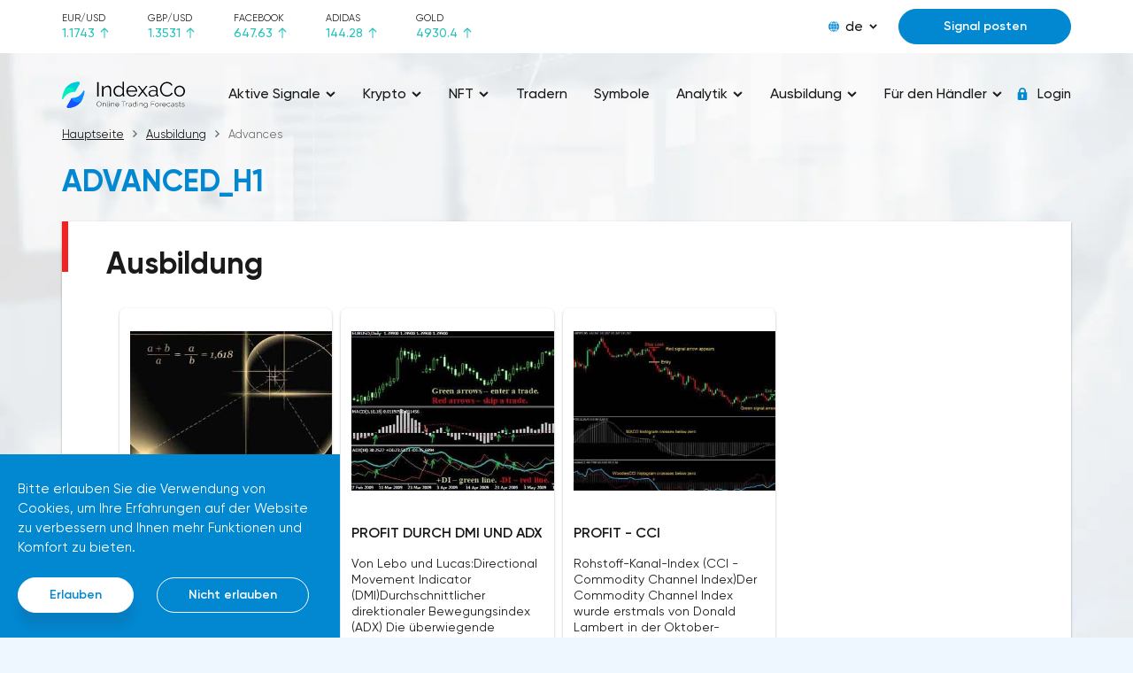

--- FILE ---
content_type: text/html; charset=UTF-8
request_url: https://indexaco.com/de/education-advances
body_size: 7905
content:
    <!doctype html>
    <html lang="de">
    <head>
                <meta charset="UTF-8">
        <meta http-equiv="x-ua-compatible" content="ie=edge">
        <title>Wissensbestand: Lernen, wie man auf Finanzmärkten handelt | Tipps für fortgeschrittene Händler</title>
        <meta name="viewport" content="width=device-width, initial-scale=1">
                        <link rel="stylesheet" href="/css/main.css">
        <link rel="stylesheet" href="/css/media.css" media="print" onload="this.media='all'">
        <link rel="stylesheet" href="/css/tables.css" media="print" onload="this.media='all'">
        <link rel="stylesheet" href="/css/footer.css" media="print" onload="this.media='all'">
        <link href="/css/media_min_576.css" rel="stylesheet" media="(min-width: 576px)">
        <link href="/css/media_min_768.css" rel="stylesheet" media="(min-width: 768px)">
        <link href="/css/media_min_1200.css" rel="stylesheet" media="(min-width: 1200px)">
        <link href="/css/media_min_1480.css" rel="stylesheet" media="(min-width: 1480px)">
        <script>var IS_GUEST = true;</script>
                <meta name="description" content="Möchten Sie mehr über den Aktienhandel erfahren? Erfahren Sie, wie Sie mit Expertentipps und Tutorials für fortgeschrittene Trader handeln können.">
<meta name="csrf-param" content="_csrf">
<meta name="csrf-token" content="qf_1cIzU8qbLxzqs6PFBmEsq8okax8q0z3N1Nt5CGeX6laI-u7DAlK-xbsrepzXdLHXAvl-NhMf-ASByhDhXlw==">

<link href="https://indexaco.com/ru/education-advances" rel="alternate" hreflang="ru">
<link href="https://indexaco.com/education-advances" rel="alternate" hreflang="en">
<link href="https://indexaco.com/tr/education-advances" rel="alternate" hreflang="tr">
<link href="https://indexaco.com/de/education-advances" rel="canonical">
<link href="https://indexaco.com/de/education-advances" rel="canonical">
<script>var topratesOptions = {"SberbankName":"Sberbank","LukoilName":"Lukoil","FacebookName":"Facebook","AdidasName":"Adidas"};</script>    </head>
    <body>
        <div class="top">
    <div class="container">
        <div class="top__row">
            <div class="top__toggle nav_toggle">
                <span></span>
            </div>
            <div class="top__rate" id="_top_rate">
    <div class="top__rate_item" v-for="val in rates">
        <div class="top__rate_name">{{val.symbol}}</div>
        <div :class="val.direction">
            <span>{{val.value}}</span>
            <i>
                <svg class="ico_svg" viewBox="0 0 10 12"  xmlns="http://www.w3.org/2000/svg">
                    <use :xlink:href="val.arrow" xmlns:xlink="http://www.w3.org/1999/xlink"></use>
                </svg>
            </i>
        </div>
    </div>
</div>            <div class="top__content">
                <div class="lng">
    <div class="lng__active">
        <div class="lng__active_icon">
            <svg class="ico_svg" viewBox="0 0 12 12"  xmlns="http://www.w3.org/2000/svg">
                <use xlink:href="/img/sprite_icons.svg#icon__global" xmlns:xlink="http://www.w3.org/1999/xlink"></use>
            </svg>
        </div>
        <div class="lng__active_name">de</div>
        <div class="lng__active_arrow">
            <svg class="ico_svg" viewBox="0 0 14 9"  xmlns="http://www.w3.org/2000/svg">
                <use xlink:href="/img/sprite_icons.svg#icon__shape" xmlns:xlink="http://www.w3.org/1999/xlink"></use>
            </svg>
        </div>
    </div>
    <div class="lng__content">
                    <a href="/en" class="lng__item">en</a>
                    <a href="/de" class="lng__item">de</a>
                    <a href="/tr" class="lng__item">tr</a>
                    <a href="/ru" class="lng__item">ru</a>
                    <a href="/fr" class="lng__item">fr</a>
            </div>
</div>
                                                            <div class="top__content_item">
                            <a href="/auth" class="btn btn_blue btn_modal">Signal posten</a>
                        </div>
                                                </div>
        </div>
    </div>
</div>    <link rel="stylesheet" href="/css/record.css" media="print" onload="this.media='all'">
<div class="page page_one">
    <div id="app"></div>
    

<notifications-list></notifications-list>
<header class="header">
    <div class="container">
        <div class="header__row" itemscope itemtype="https://schema.org/Organization" url="https://indexaco.com">
            <a href="/de" class="header__logo" itemprop="url">
                <img width="294" height="56" src="/img/logoen.svg" class="img_fluid" about="" itemprop="logo">
            </a>
            <style>
@media (max-width: 768px){
    a.disabled {
        pointer-events: none;
        cursor: default;
    }
}
</style>
<nav class="nav">
    <span class="nav__close nav_toggle"></span>
    <ul class="nav__menu">
                  <li><a href="#" class="disabled"><span>Aktive Signale</span>
                                  <i>
                       <svg class="ico_svg" viewBox="0 0 14 9"  xmlns="http://www.w3.org/2000/svg">
                           <use xlink:href="/img/sprite_icons.svg#icon__shape" xmlns:xlink="http://www.w3.org/1999/xlink"></use>
                       </svg>
                   </i>
                              </a>
                                    <ul>
                                                    <li><a href="/de"><span>Alle Signale</span></a></li>
                                                    <li><a href="/de/signals-eurusd"><span>EUR/USD Signale</span></a></li>
                                                    <li><a href="/de/signals-gbpusd"><span>GBP/USD Signale</span></a></li>
                                                    <li><a href="/de/signals-usdjpy"><span>USD/JPY Signale</span></a></li>
                                                    <li><a href="/de/signals-usdchf"><span>USD/CHF Signale</span></a></li>
                                                    <li><a href="/de/signals-usdcad"><span>USD/CAD Signale</span></a></li>
                                                    <li><a href="/de/signals-audusd"><span>AUD/USD Signale</span></a></li>
                                                    <li><a href="/de/signals-nzdusd"><span>NZD/USD Signale</span></a></li>
                                                    <li><a href="/de/signals-xauusd"><span>Gold Signale</span></a></li>
                                                    <li><a href="/de/signals-oil"><span>Öl-Signale</span></a></li>
                                                    <li><a href="/de/signals-bitcoin"><span>Bitcoin Signale</span></a></li>
                                                    <li><a href="/de/signals-ethusd"><span>Ethereum Signale</span></a></li>
                                                    <li><a href="/de/signals-cryptocurrencies"><span>Kryptowährung Signale</span></a></li>
                                                    <li><a href="/de/signals-stocks"><span>Aktien Signale</span></a></li>
                                                    <li><a href="/de/signals-indexes"><span>Indizes Signale</span></a></li>
                                                    <li><a href="/de/forecasts-completed"><span>Abgeschlossene Signale</span></a></li>
                                            </ul>
                           </li>
                   <li><a href="#" class="disabled"><span>Krypto</span>
                                  <i>
                       <svg class="ico_svg" viewBox="0 0 14 9"  xmlns="http://www.w3.org/2000/svg">
                           <use xlink:href="/img/sprite_icons.svg#icon__shape" xmlns:xlink="http://www.w3.org/1999/xlink"></use>
                       </svg>
                   </i>
                              </a>
                                    <ul>
                                                    <li><a href="/de/signals-cryptocurrencies"><span>Kryptowährung Signale</span></a></li>
                                                    <li><a href="/de/analysis-cryptocurrencies"><span>Analytik und Prognose Kryptowährungen</span></a></li>
                                                    <li><a href="/de/article-cryptocurrencies"><span>Artikel über Kryptowährungen</span></a></li>
                                                    <li><a href="/de/education-cryptocurrencies"><span>Kryptowährungshandel Ausbildung</span></a></li>
                                            </ul>
                           </li>
                   <li><a href="#" class="disabled"><span>NFT</span>
                                  <i>
                       <svg class="ico_svg" viewBox="0 0 14 9"  xmlns="http://www.w3.org/2000/svg">
                           <use xlink:href="/img/sprite_icons.svg#icon__shape" xmlns:xlink="http://www.w3.org/1999/xlink"></use>
                       </svg>
                   </i>
                              </a>
                                    <ul>
                                                    <li><a href="/de/article-nft"><span>Artikel über NFT</span></a></li>
                                                    <li><a href="/de/education-nft"><span>Bildung auf NFT</span></a></li>
                                            </ul>
                           </li>
                   <li><a href="/de/analysts" ><span>Tradern</span>
                              </a>
                           </li>
                   <li><a href="/de/symbols" ><span>Symbole</span>
                              </a>
                           </li>
                   <li><a href="#" class="disabled"><span>Analytik</span>
                                  <i>
                       <svg class="ico_svg" viewBox="0 0 14 9"  xmlns="http://www.w3.org/2000/svg">
                           <use xlink:href="/img/sprite_icons.svg#icon__shape" xmlns:xlink="http://www.w3.org/1999/xlink"></use>
                       </svg>
                   </i>
                              </a>
                                    <ul>
                                                    <li><a href="/de/blog"><span>Frische Analytik</span></a></li>
                                                    <li><a href="/de/analysis-eurusd"><span>Analytik und Prognose EUR/USD</span></a></li>
                                                    <li><a href="/de/analysis-gbpusd"><span>Analytik und Prognose GBP/USD</span></a></li>
                                                    <li><a href="/de/analysis-usdjpy"><span>Analytik und Prognose USD/JPY</span></a></li>
                                                    <li><a href="/de/analysis-usdchf"><span>Analytik und Prognose USD/CHF</span></a></li>
                                                    <li><a href="/de/analysis-usdcad"><span>Analytik und Prognose USD/CAD</span></a></li>
                                                    <li><a href="/de/analysis-audusd"><span>Analytik und Prognose AUD/USD</span></a></li>
                                                    <li><a href="/de/analysis-nzdusd"><span>Analytik und Prognose NZD/USD</span></a></li>
                                                    <li><a href="/de/analysis-bitcoin"><span>Analytik und Prognose Bitcoin</span></a></li>
                                                    <li><a href="/de/analysis-ethusd"><span>Analytik und Prognose Ethereum</span></a></li>
                                                    <li><a href="/de/analysis-xauusd"><span>Analytik und Prognose Gold</span></a></li>
                                                    <li><a href="/de/analysis-xrpusd"><span>Analytik und Prognose XRP</span></a></li>
                                                    <li><a href="/de/analysis-oil"><span>Analytik und Prognose Öl</span></a></li>
                                                    <li><a href="/de/analysis-forex"><span>Analytik und Prognose Forex</span></a></li>
                                                    <li><a href="/de/analysis-cryptocurrencies"><span>Analytik und Prognose Kryptowährungen</span></a></li>
                                                    <li><a href="/de/analysis-stocks"><span>Analytik und Prognose Aktien</span></a></li>
                                                    <li><a href="/de/analysis-indexes"><span>Analytik und Prognose Indizes</span></a></li>
                                                    <li><a href="/de/articles"><span>Artikel über Finanzmärkte</span></a></li>
                                                    <li><a href="/de/analytics"><span>Alle Analytik und Marktartikeln</span></a></li>
                                            </ul>
                           </li>
                   <li><a href="#" class="disabled"><span>Ausbildung</span>
                                  <i>
                       <svg class="ico_svg" viewBox="0 0 14 9"  xmlns="http://www.w3.org/2000/svg">
                           <use xlink:href="/img/sprite_icons.svg#icon__shape" xmlns:xlink="http://www.w3.org/1999/xlink"></use>
                       </svg>
                   </i>
                              </a>
                                    <ul>
                                                    <li><a href="/de/education-beginners"><span>Für Handelsanfänger</span></a></li>
                                                    <li><a href="/de/education-advances"><span>Für fortgeschrittene Händler</span></a></li>
                                                    <li><a href="/de/education-tecnical-analysis"><span>Technische Analyse</span></a></li>
                                                    <li><a href="/de/education-fundamental-analysis"><span>Fundamentale Analyse</span></a></li>
                                                    <li><a href="/de/education-trading-psychology"><span>Die Psychologie des Handels</span></a></li>
                                                    <li><a href="/de/education-indicators"><span>Indikatoren</span></a></li>
                                                    <li><a href="/de/education-fibonacci"><span>Niveaus nach Fibonacci</span></a></li>
                                                    <li><a href="/de/education-trading-strategies"><span>Handelsstrategien</span></a></li>
                                                    <li><a href="/de/education-main-traders-errors"><span>Die wichtigsten Fehler von Händler</span></a></li>
                                                    <li><a href="/de/education"><span>Alle Ausbildung</span></a></li>
                                            </ul>
                           </li>
                   <li><a href="#" class="disabled"><span>Für den Händler</span>
                                  <i>
                       <svg class="ico_svg" viewBox="0 0 14 9"  xmlns="http://www.w3.org/2000/svg">
                           <use xlink:href="/img/sprite_icons.svg#icon__shape" xmlns:xlink="http://www.w3.org/1999/xlink"></use>
                       </svg>
                   </i>
                              </a>
                                    <ul>
                                                    <li><a href="/de/article-forums"><span>Foren für Händler</span></a></li>
                                                    <li><a href="/de/article-financial-news-websites"><span>Websites mit Finanznachrichten</span></a></li>
                                                    <li><a href="/de/article-robots"><span>Handelsroboter und Bots</span></a></li>
                                                    <li><a href="/de/calendar"><span>Wirtschaftskalender</span></a></li>
                                                    <li><a href="/de/education-brokers"><span>Broker</span></a></li>
                                            </ul>
                           </li>
            </ul>
</nav>


            <div class="nav__layout nav_toggle"></div>
            <div class="header__auth">
                                            <a href="/de/auth" class="header__enter btn_modal">
                            <i>
                                <svg class="ico_svg" viewBox="0 0 14 14"  xmlns="http://www.w3.org/2000/svg">
                                    <use xlink:href="/img/sprite_icons.svg#icon__lock" xmlns:xlink="http://www.w3.org/1999/xlink"></use>
                                </svg>
                            </i>
                        <span>Login</span>
                        </a>
                                    </a>
            </div>
        </div>
    </div>
</header>

<style>
    div.record {display: none;}
    ul.pagination {display:none;}
</style>
<section class="main">
    <div class="container">
        <ul class="breadcrumb" itemscope itemtype="https://schema.org/BreadcrumbList"><li itemprop="itemListElement" itemscope itemtype="https://schema.org/ListItem"><a itemprop="item" itemtype="https://schema.org/WebPage" href="/de"><span itemprop="name">Hauptseite</span></a><meta itemprop="position" content="1" /></li><li itemprop="itemListElement" itemscope itemtype="https://schema.org/ListItem"><a itemprop="item" itemtype="https://schema.org/WebPage" href="/de/education"><span itemprop="name">Ausbildung</span></a><meta itemprop="position" content="2" /></li><li itemprop="itemListElement" itemscope itemtype="https://schema.org/ListItem"><span itemprop="name">Advances</span><meta itemprop="position" content="3" /></li></ul>        <h1 class="color_blue mb_25">ADVANCED_H1</h1>
        <div class="box">
            <div class="box__header mb_30">
                <div class="box__header_title">Ausbildung</div>
            </div>
            <div class="record__row mb_10">
                                <div class="record">
                    <div class="record__wrap">
                        <a class="record__video" href="/de/education/fibonacci-levels-bei-wahrungspaaren">
                            <img width="250" height="180" loading='lazy'  src="/articles_files/1146/1146.jpg" srcset="/articles_files/1146/1146.jpg 1x,/articles_files/1146/1146.jpg 2x" class="img_fluid" about="" alt="EUR/USD, currency, Fibonacci-Levels bei Währungspaaren" title="EUR/USD">
                        </a>
                        <p>&nbsp;</p>
                        <div class="record__title">Fibonacci-Levels bei Währungspaaren</div>
                                                <div class="record__row">Zusammenfassungen:Fibonacci-Levels können Händlern helfen, mögliche Unterstützungen/Widerstände zu identifizierenEin Händler kann Fibonacci-Levels auf langfristigen Charts verwenden,...</div>
                    </div>
                    <div class="record__row_article">
                            <span >12.05.2021&nbsp;
                                                                <a class="read" href="/de/education/fibonacci-levels-bei-wahrungspaaren">Lesen</a>
                            </span>
                    </div>
                </div>
                                <div class="record">
                    <div class="record__wrap">
                        <a class="record__video" href="/de/education/profit-durch-dmi-und-adx-32">
                            <img width="250" height="180" loading='lazy'  src="/articles_files/449/449.jpg" srcset="/articles_files/449/449.jpg 1x,/articles_files/449/449.jpg 2x" class="img_fluid" about="" alt="DAX, index, Dow Jones, index, NASDAQ 100, index, S&P 500, index, Profit durch DMI und ADX" title="DAX, Dow Jones, NASDAQ 100, S&P 500">
                        </a>
                        <p>&nbsp;</p>
                        <div class="record__title">Profit durch DMI und ADX</div>
                                                <div class="record__row">Von Lebo und Lucas:Directional Movement Indicator (DMI)Durchschnittlicher direktionaler Bewegungsindex (ADX)&nbsp;Die überwiegende Mehrheit der profitablen Handelssysteme beinhaltet...</div>
                    </div>
                    <div class="record__row_article">
                            <span >09.04.2021&nbsp;
                                                                <a class="read" href="/de/education/profit-durch-dmi-und-adx-32">Lesen</a>
                            </span>
                    </div>
                </div>
                                <div class="record">
                    <div class="record__wrap">
                        <a class="record__video" href="/de/education/profit---cci-10">
                            <img width="250" height="180" loading='lazy'  src="/articles_files/422/422.jpg" srcset="/articles_files/422/422.jpg 1x,/articles_files/422/422.jpg 2x" class="img_fluid" about="" alt="DAX, index, Dow Jones, index, NASDAQ 100, index, S&P 500, index, Profit - CCI" title="DAX, Dow Jones, NASDAQ 100, S&P 500">
                        </a>
                        <p>&nbsp;</p>
                        <div class="record__title">Profit - CCI</div>
                                                <div class="record__row">Rohstoff-Kanal-Index&nbsp;(CCI - Commodity Channel Index)Der Commodity Channel Index wurde erstmals von Donald Lambert in der Oktober-Ausgabe 1980 von Commodities (jetzt Futures) beschrieben....</div>
                    </div>
                    <div class="record__row_article">
                            <span >08.04.2021&nbsp;
                                                                <a class="read" href="/de/education/profit---cci-10">Lesen</a>
                            </span>
                    </div>
                </div>
                                        </div>

        </div>
    </div>
</section>
    </div>
<section class="main">
    <div class="container">
        <div class="bottom_text_index">
            <h2>Komplette Prognosen für Händler</h2>
Die Händler erhalten ständig Tipps vom Markt. Aber nicht alle Händler können diese Vorteile nutzen. Dies erfordert theoretisches Wissen und praktische Fähigkeiten - dann wird der Händler in der Lage sein, die Signale zeitnah und genau zu interpretieren. Prognosen sind Empfehlungen, die sich auf die technische Analyse stützen. 
Stürzen Sie sich nicht Hals über Kopf in einen Strudel. Bevor Sie ein Signal verwenden, analysieren Sie unabhängig, ob der Tipp glaubwürdig ist. Denken Sie an die Risiken des Aktienhandels. Stellen Sie zunächst eine Hypothese auf, eröffnen Sie dann eine Position und legen Sie einen Stop-Loss fest, wenn sich die Hypothese als falsch erweist, um Ihre Verluste zu begrenzen, wenn der Kurs ein bestimmtes Niveau erreicht.
Auf dieser Seite werden fertige Handelssignale und nicht aktivierte Prognosen veröffentlicht, die für die Marktanalyse und den Aktienhandel genutzt werden können. Auf dem Portal sind kostenpflichtige und kostenlose Prognosen verfügbar. Beide könnten zuverlässig sein. Allerdings enthalten kostenpflichtige Prognosen mehr nützliche Informationen als kostenlose.
Sie können sich bei einem Händler anmelden und nur seine Prognosen nutzen. Oder Sie können den Markt selbst analysieren und Ihre eigenen Signale für andere Händler vorbereiten. Registrieren Sie sich vorher auf dem Portal, um alle Funktionen nutzen zu können.
<h2>Wie Prognosen und Handelssignale funktionieren</h2>
Preisanstiege und -rückgänge erscheinen nur auf den ersten Blick chaotisch. In Wirklichkeit folgt der Markt seinen eigenen Gesetzen, folgt bestimmten Trends und beruht auf Prinzipien. Der Markt erzeugt in regelmäßigen Abständen Signale. Sie signalisieren den Beginn eines bärischen oder bullischen Trends. Die Aufgabe des Händlers besteht darin, diese Zeichen zu erkennen, sie richtig zu interpretieren und dann eine Long- oder Short-Position zu eröffnen. Wenn sich die Hypothese als richtig erweist, nimmt der Händler die ideale Handelsposition ein und kann einen erheblichen Gewinn erzielen. Wenn die Hypothese falsch ist, wird die offene Position mit einem Stop-Loss geschlossen, um die Verluste zu minimieren. 
Das Signal stellt einen wahrscheinlichen Pullback dar, der dazu dient, den Stopp auf Breakeven zu setzen. Es gibt jedoch keine Möglichkeit, im Voraus zu sagen, ob sich der Kurs in die gewünschte Richtung bewegen wird. Daher ist es notwendig, die Position zu verwalten, anstatt untätig zu bleiben und auf einen Stopp oder einen Gewinn zu warten. 
Darüber hinaus ist es unter den heutigen Bedingungen falsch, die Signale nur anhand des Preisdiagramms zu bestimmen. Es ist notwendig, andere Parameter zu verwenden: das Volumen und den Streifen, die Markterwartungen und die Nachrichten. Dann ist profitables Handeln garantiert.        </div>
    </div>
</section>
<link rel="stylesheet" href="/css/bottom_text_block.css">        <script src="/lang/de.js"></script>
    <script src="/frontend/js/apiPopupLogic.min.js"></script>
    <script src="/frontend/dist/js/bundle.js?v=230"></script>
    <style>
        @media (min-width: 768px) and (max-width: 1200px) {
        .container {width: 100% !important;}
        .box {padding-left: 20px; padding-right: 20px;}
        .informers, .record__row {justify-content: space-between !important}
        .informers__item2 {flex-basis: 33% !important; padding: 0 5px !important;}
        @media (min-width: 1201px)  {
            .box {padding-left: 30px;}
        }
    </style>
    <style>
    .js_enabled #cookie-message {
        display: none;
    }
</style>

<div class="cookies" id="cookie-message" style="display: none;">
    <div class="cookies__wrap">
        <div class="cookies__text">Bitte erlauben Sie die Verwendung von Cookies, um Ihre Erfahrungen auf der Website zu verbessern und Ihnen mehr Funktionen und Komfort zu bieten.</div>
        <ul class="btn_group btn_cookies-wrap">
            <li><a href="#" class="btn btn_white btn_shadow btn_cookies" id="btn-allow-cookies">Erlauben</a></li>
            <li><a href="#" class="btn btn_white_border btn_cookies" id="btn-deny-cookies">Nicht erlauben</a></li>
        </ul>
    </div>
</div>

        
<footer class="footer">
    <div class="container">
        <div class="footer__top">
            <div class="footer__top_logo" style="padding-right: 30px;">
                <a class="footer__logo" href="/de">
                    <img width="294" height="56" src="/img/logoen.svg" class="img_fluid" about="">
                </a>
            </div>
            <div class="footer__top_nav">
                <div class="footer__title">Informationen</div>
                <ul class="footer__nav">
                    <li><a href="/de/about">Über uns</a></li>
                    <li><a href="/de/rules/offer">Regeln und Dokumente</a></li>
                </ul>
            </div>
            <div class="footer__top_contact">
                            </div>
            <div class="footer__top_links">
                <div class="footer__links">
                    <div class="footer__links_col">
                        <ul class="footer__social">
                            <li>
                                <a href="https://www.instagram.com/indexaco_forex/" target="_blank">
                                    <img width="17" height="17" src="/img/icon__instagram.svg" alt="Instagram">
                                </a>
                            </li>
                            <li>
                                <a href="https://www.facebook.com/IndexaCo-110139964594783" target="_blank">
                                    <svg class="ico_svg" viewBox="0 0 496 512"  xmlns="http://www.w3.org/2000/svg">
                                        <use xlink:href="/img/sprite_icons.svg#icon__facebook" xmlns:xlink="http://www.w3.org/1999/xlink"></use>
                                    </svg>facebook
                                </a>
                            </li>
                            <li>
                                <a href="https://twitter.com/IndexacoS" target="_blank">
                                    <svg class="ico_svg" viewBox="0 0 496 512"  xmlns="http://www.w3.org/2000/svg">
                                        <use xlink:href="/img/sprite_icons.svg#icon__twitter" xmlns:xlink="http://www.w3.org/1999/xlink"></use>
                                    </svg>twitter
                                </a>
                            </li>
                            <li>
                                <a href="https://www.youtube.com/@indexaco">
                                    <svg class="ico_svg" viewBox="0 0 576 512"  xmlns="http://www.w3.org/2000/svg">
                                        <use xlink:href="/img/sprite_icons.svg#icon__youtube" xmlns:xlink="http://www.w3.org/1999/xlink"></use>
                                    </svg>
                                </a>
                            </li>
                        </ul>
                    </div>

                </div>
            </div>
        </div>
                                    <div class="footer__bottom">
            <div class="footer__bottom_col" style="margin-left: auto; margin-right: auto;">
                <span>Indexaco, 2026</span>
            </div>
        </div>
    </div>
</footer>    <!-- Thanks -->
<div class="hide">
    <a href="#thanks" class="thanks_open btn_modal"></a>
    <div class="thanks" id="thanks">
        Die Nachricht wurde erfolgreich gesendet.<br/>
        Wir werden Sie in Kürze kontaktieren!    </div>
</div>
<!-- -->


<div class="hide">
    <a href="#alert" class="alert_open btn_modal"></a>
    <div class="modal_alert" id="alert">
        <div class="modal_alert__text">Registrieren Sie sich als Trader und erhalten Sie die Möglichkeit, Ihre Prognosen zu veröffentlichen</div>
        <a href="#" class="btn btn_blue">Als Trader registrieren</a>
    </div>
</div>

<div class="hide">
    <a href="#good" class="good_open btn_modal"></a>
    <div class="modal_alert" id="good">
        <div class="modal_alert__text mb_20">Ihre Prognose wurde akzeptiert</div>
        <a href="#" class="btn btn_blue">OK</a>
    </div>
</div>

<div class="hide">
    <a href="#indev" class="indev_open btn_modal"></a>
    <div class="modal_alert" id="indev">
        <div class="modal_alert__text">In der Arbeit</div>
    </div>
</div>

<div class="hide">
    <a href="#reganalystinvite" class="alert_open btn_modal"></a>
    <div class="modal_alert" id="reganalystinvite">
        <div class="modal_alert__text">Um eine Prognose abzugeben, müssen Sie einen Trader anmelden.</div>
        <a id="reganalystinvitebtn" href="/de/profile#/personal/reg" class="btn btn_blue">OK</a>
    </div>
</div>
    <link rel="stylesheet" href="/css/jquery.fancybox.min.css" media="print" onload="this.media='all'"/>
    <!--time format -->
    <link rel="stylesheet" href="/frontend/css/components.css" media="print" onload="this.media='all'">
    <link rel="stylesheet" href="/frontend/css/notification.css" media="print" onload="this.media='all'">
    <!--selects-->
    <link rel="stylesheet" href="/css/vue-select.css" media="print" onload="this.media='all'">
    <link rel="stylesheet" href="/frontend/css/modals.css" media="print" onload="this.media='all'">
    <link rel="stylesheet" href="/frontend/css/spinkit.css" media="print" onload="this.media='all'">
    <script src="/assets/cf2f0cab/js/cookies.min.js"></script>    <script src="/frontend/js/main.js"></script>
    <script src="https://cdn.jsdelivr.net/npm/vue@2.6.11" defer></script>
        <script type="text/javascript" src="https://indexaco.com:8013/socket.io/socket.io.js" defer></script>
    <link rel="stylesheet" href="/css/fonts.min.css" media="print" onload="this.media='all'">
    <script src="/frontend/js/socketio.js" defer></script>
    <script src="/frontend/js/toprates.js" defer></script>
    <link rel="stylesheet" href="/css/form.css" media="print" onload="this.media='all'">
            <script>
            function addScript(src) {
                var s=document.createElement("script");
                s.src = src;
                s.defer = 1;
                document.getElementsByTagName("head")[0].appendChild(s);
            }
            document.addEventListener('readystatechange', () => {
                setTimeout(function() {
                    addScript("https://www.googletagmanager.com/gtag/js?id=UA-167400336-1");
                    window.dataLayer = window.dataLayer || [];
                    function gtag() {
                        dataLayer.push(arguments);
                    }
                    gtag('js', new Date());
                    gtag('config', 'UA-167400336-1');
                    <!-- Yandex.Metrika counter -->
                    (function(m,e,t,r,i,k,a){m[i]=m[i]||function(){(m[i].a=m[i].a||[]).push(arguments)};
                        m[i].l=1*new Date();k=e.createElement(t),a=e.getElementsByTagName(t)[0],k.defer=1,k.src=r,a.parentNode.insertBefore(k,a)})
                    (window, document, "script", "https://mc.yandex.ru/metrika/tag.js", "ym");
                    ym(64577233, "init", {
                        clickmap:false,
                        trackLinks:true,
                        accurateTrackBounce:true,
                        webvisor:false,
                        trackHash:true
                    });
                    <!-- /Yandex.Metrika counter -->
                }, 4000);
            });

        </script>
        <noscript><div><img src="https://mc.yandex.ru/watch/64577233" style="position:absolute; left:-9999px;" alt="" /></div></noscript>
        <!--CLS fix for Google -->
    <style>
        div.record {display: block;}
        ul.pagination {display:block;}
        div.informers__item {display:block}
    </style>
    </body>
</html>


--- FILE ---
content_type: text/css
request_url: https://indexaco.com/css/bottom_text_block.css
body_size: 171
content:
.bottom_text_index{
    margin:0 10px;
    padding: 14px;
    background-color:#fff;
    border-radius: 7px;
    box-shadow: 0px 1px 3px rgba(0, 0, 0, 0.2), 0px 1px 1px rgba(0, 0, 0, 0.14), 0px 2px 1px rgba(0, 0, 0, 0.12);
}
@media (min-width: 1480px) {
    .bottom_text_index{margin:0;}
}
.video-container iframe {
  position: absolute;
  top: 0;
  left: 0;
  width: 100%;
  height: 100%;
}
.select__option.markets span {text-transform: capitalize;}
.select__option_id {margin: 0; padding: 0; list-style: none;}


--- FILE ---
content_type: text/css
request_url: https://indexaco.com/css/media_min_1480.css
body_size: 354
content:
@media (min-width: 1480px) {
    .container {
        width: 1450px;
    }
    .header__logo {
        margin-right: 158px;
        -webkit-flex-shrink: 0;
        -moz-flex-shrink: 0;
        -ms-flex-negative: 0;
        flex-shrink: 0;
    }
    .nav {
        -webkit-box-flex: 1;
        -webkit-flex-grow: 1;
        -moz-flex-grow: 1;
        -ms-flex-positive: 1;
        flex-grow: 1;
    }
    .nav > ul > li {
        padding: 0 21px;
    }
    .nav > ul > li > ul {
        left: 0;
    }
    .nav > ul > li > ul > li > a {
        padding: 5px 21px;
    }
    .cookies {
        max-width: 25%;
        margin-left: auto;
        padding: 28px 20px 23px;
    }
    .informers {
        margin: 0 -30px;
    }
    .informers__item {
        width: 32%;
        padding: 0 25px;
    }
    .informer__item__header_title {
        font-size: 3rem;
    }
    .informer__item_data {
        font-size: 1.4rem;
    }
    .informer__item_data strong {
        font-size: 3rem;
    }
    .info__data {
        width: 784px;
    }
    .info__text {
        padding-left: 106px;
    }
    .info__table {
        font-size: 1.4rem;
    }
    .text__row {
        margin: 0 -50px;
    }
    .text__col {
        padding: 0 50px;
    }
    .text__info ul {
        padding-right: 20px;
    }
    .home .container {
        width: 100%;
    }
    .primary .container {
        width: 100%;
        max-width: 1250px;
    }
    .chart__row {
        margin: 0 -50px;
    }
    .chart__col {
        padding: 0 50px;
    }
    .box__col_form {
        width: 630px;
        padding-left: 0;
        -webkit-flex-shrink: 0;
        -moz-flex-shrink: 0;
        -ms-flex-negative: 0;
        flex-shrink: 0;
    }
    .box__gaps {
        -webkit-column-gap: 80px;
        -moz-column-gap: 80px;
        column-gap: 80px;
    }
    .box_border {
        margin-left: 20px;
    }
}


--- FILE ---
content_type: text/css
request_url: https://indexaco.com/css/record.css
body_size: 785
content:
.record {
    overflow: hidden;
    background: #fff;
    font-size: 1.4rem;
    line-height: 1.8rem;
    position: relative;
    border-radius: 7px;
    margin-bottom: 30px;
    padding: 26px 25px 40px 25px;
    box-shadow: 0px 1px 3px rgba(0, 0, 0, 0.2), 0px 1px 1px rgba(0, 0, 0, 0.14), 0px 2px 1px rgba(0, 0, 0, 0.12);
}
.record:before {
    top: 0;
    left: 0;
    right: 0;
    z-index: 1;
    bottom: 107px;
    content: "";
    opacity: 0.5;
    position: absolute;
    background: #EDF4FA;
    border-radius: 7px 7px 0 0;
}
.record__wrap {
    height: 100%;
    margin: 0 auto;
    max-width: 250px;
    display: -webkit-box;
    display: -webkit-flex;
    display: -moz-flex;
    display: -ms-flexbox;
    display: flex;
    -webkit-box-direction: normal;
    -webkit-box-orient: vertical;
    -webkit-flex-direction: column;
    -moz-flex-direction: column;
    -ms-flex-direction: column;
    flex-direction: column;
}
.record__title {
    z-index: 10;
    color: #1A1A1A;
    font-weight: 600;
    font-size: 1.6rem;
    line-height: 130%;
    position: relative;
    margin-bottom: 15px;
    text-transform: uppercase;
}
.record__date {
    z-index: 10;
    position: relative;
    margin-bottom: 20px;
}
.record__date span {
    opacity: 0.5;
    display: block;
}
.record__date strong {
    display: block;
    font-weight: 400;
}
.record__video {
    z-index: 10;
    font-size: 0;
    line-height: 0;
    margin: 0 auto;
    position: relative;
    max-width: 250px;
    display: block;
    overflow: hidden;
}

@media (min-width: 768px) {
    .record__row {
        display: -webkit-box;
        display: -webkit-flex;
        display: -moz-flex;
        display: -ms-flexbox;
        display: flex;
        -webkit-flex-wrap: wrap;
        -moz-flex-wrap: wrap;
        -ms-flex-wrap: wrap;
        flex-wrap: wrap;
        -webkit-box-pack: justify;
        -ms-flex-pack: justify;
        -webkit-justify-content: space-between;
        -moz-justify-content: space-between;
        justify-content: space-between;
    }
}

.record__row_article{
    max-width:250px !important;
}

@media (min-width: 1200px) and (max-width: 1480px) {
    .record {
        width: 309px;
    }
    .record {
        width: 299px;
        height: 466px;
    }
}
@media (min-width: 768px) and (max-width: 1200px) {
    .record {
        width: 299px;
        height: 466px;
    }
}

.record__row.mb_10 {
    justify-content: flex-start;
}
.record {
    margin-left: 0px;
    margin-right: 25px;
    justify-content: space-between;
}
.record:before {
    background: none;
}
.record__row span {
    text-align: justify;
    width: 100%;
    margin: 0 20px;
}
.record__row span a.read{float: right;}
@media (min-width: 768px){
    .record__video img {
        width: 250px;
        height: 180px;
        max-width: 250px;
        max-height: 180px;
    }
}
@media (min-width: 768px) and (max-width: 1200px) {
    .record {flex-basis: 31% !important;
        margin: 0 5px 35px 5px;
        padding: 26px 12px 40px 12px !important;
    }
}
@media (min-width: 1201px)  {
    .record__row {
        justify-content: space-between !important;
    }
    .record {
        flex-basis: 23% !important;
        margin: 0 5px 35px 5px;
        padding: 26px 12px 40px 12px !important;
    }
}
@media (max-width: 768px) {
    .edu-wrapper {
        flex-direction: column;
    }
}

@media (max-width: 920px) {
    .record__row span {
        margin: 0;
    }
}
@media (max-width: 920px) {
    .record__row {
        margin-bottom: 15px;
    }
}

--- FILE ---
content_type: text/css
request_url: https://indexaco.com/frontend/css/modals.css
body_size: 820
content:
.modal-mask {
    position: fixed;
    z-index: 99994;
    top: 0;
    left: 0;
    width: 100%;
    height: 100%;
    background-color: rgba(0, 0, 0, .5);
    display: table;
    transition: opacity .3s ease;
}

.modal-wrapper {
    display: table-cell;
    vertical-align: middle;
}

.modal-container {
    width: 400px;
    margin: 0px auto;
    transition: all .3s ease;
}

.modal-sub {
    width: 750px !important;
}

.modal-header h3 {
    margin-top: 0;
    color: #42b983;
}

.modal-body {
    margin: 20px 0;
}

.modal-default-button {
    float: right;
}

.modal-enter {
    opacity: 0;
}

.modal-leave-active {
    opacity: 0;
}

.modal-enter .modal-container,
.modal-leave-active .modal-container {
    -webkit-transform: scale(1.1);
    transform: scale(1.1);
}
/*чтобы на попапе регистрации вход через соцсети были не прижаты */
.auth__subtitle {
    margin-top: 25px;
}

@media (max-width: 768px) {
    .modal__mask {
        position: absolute;
        height: 1000%;
    }

    .modal__wrapper {
        vertical-align: top;
    }
}

.modal-container.container_analyst,
.modal-container.container_expert,
.modal-container.container_payment,
.subscription_analyst,
.payment {
    width: 290px;
}

@media (min-width: 768px) {
    .modal-container.container_payment,
    .payment {
        width: 500px;
        /* width: 620px; */ /* Когда в попапе несколько колонок платежей*/
    }
}

@media (min-width: 1020px) {
    .modal-container.container_analyst,
    .subscription_analyst {
        width: 970px;
    }
}
    
@media (min-width: 768px) {
    .modal-container.container_expert {
        width: 760px;
    }
}

.payment__modal {
    position: relative;
}

.payment__icon {
    margin-bottom: 1.6rem;
}

.payment__text {
    width: 100%;
    height: 2.4rem;
    font-size: 1.2rem;
    line-height: 1.2;
    text-align: center;
    color: #3cafff;
}

.close__wrapper {
    position: absolute;
    top: 1em;
    right: 1em;
}

.result__error {
    position: relative;
    background: #EF2323;
    color: #fff;
}

.result__success {
    position: relative;
    background: #25C2B9;
    color: #fff;
}

.modal__complete {
    position: relative;
}

.logo_image {
  height: 30px;
  margin-right: 5px;
}

/*For vuejs-datepicker in the ForecastForm.vue component*/
.cell.day.selected {
    margin-bottom: 0px;
}

--- FILE ---
content_type: text/css
request_url: https://indexaco.com/frontend/css/spinkit.css
body_size: 408
content:
/* Config */
:root {
  --sk-size: 40px;
  --sk-color: rgba(28, 129, 199, 0.95);
}
/* Utility class for centering */
.sk-center { margin: auto; }
.sk-circle {
  width: var(--sk-size);
  height: var(--sk-size);
  position: relative; 
}
.sk-circle-dot {
  width: 100%;
  height: 100%;
  position: absolute;
  left: 0;
  top: 0;
}
.sk-circle-dot:before {
    content: '';
    display: block;
    width: 15%;
    height: 15%;
    background-color: var(--sk-color);
    border-radius: 100%;
    animation: sk-circle 1.2s infinite ease-in-out both; 
}
.sk-circle-dot:nth-child(1) { transform: rotate(30deg); }
.sk-circle-dot:nth-child(2) { transform: rotate(60deg); }
.sk-circle-dot:nth-child(3) { transform: rotate(90deg); }
.sk-circle-dot:nth-child(4) { transform: rotate(120deg); }
.sk-circle-dot:nth-child(5) { transform: rotate(150deg); }
.sk-circle-dot:nth-child(6) { transform: rotate(180deg); }
.sk-circle-dot:nth-child(7) { transform: rotate(210deg); }
.sk-circle-dot:nth-child(8) { transform: rotate(240deg); }
.sk-circle-dot:nth-child(9) { transform: rotate(270deg); }
.sk-circle-dot:nth-child(10) { transform: rotate(300deg); }
.sk-circle-dot:nth-child(11) { transform: rotate(330deg); }
.sk-circle-dot:nth-child(1):before { animation-delay: -1.1s; }
.sk-circle-dot:nth-child(2):before { animation-delay: -1s; }
.sk-circle-dot:nth-child(3):before { animation-delay: -0.9s; }
.sk-circle-dot:nth-child(4):before { animation-delay: -0.8s; }
.sk-circle-dot:nth-child(5):before { animation-delay: -0.7s; }
.sk-circle-dot:nth-child(6):before { animation-delay: -0.6s; }
.sk-circle-dot:nth-child(7):before { animation-delay: -0.5s; }
.sk-circle-dot:nth-child(8):before { animation-delay: -0.4s; }
.sk-circle-dot:nth-child(9):before { animation-delay: -0.3s; }
.sk-circle-dot:nth-child(10):before { animation-delay: -0.2s; }
.sk-circle-dot:nth-child(11):before { animation-delay: -0.1s; }
@keyframes sk-circle {
  0%, 80%, 100% {
    transform: scale(0); }
  40% {
    transform: scale(1); 
  } 
}

--- FILE ---
content_type: application/javascript
request_url: https://indexaco.com/frontend/js/socketio.js
body_size: 107
content:
function wsConnect(){var o=null;"https:"===window.location.protocol?o=io("wss://"+window.location.hostname+":8013",{transports:["websocket"],path:"/socket.io",query:{Authorization:window.app.auth_token}}):"http:"===window.location.protocol&&(o=io("ws://"+window.location.hostname+":8010",{transports:["websocket"],path:"/socket.io",query:{Authorization:window.app.auth_token}})),o.on("connect",function(){console.log("WS connect")}),window.WS=o}wsConnect();

--- FILE ---
content_type: application/javascript
request_url: https://indexaco.com/lang/de.js
body_size: 8946
content:
window.t = {"Are you sure you want to delete this item?":"Are you sure you want to delete this item?","Are you sure you want to delete these items?":"Are you sure you want to delete these items?","Close":"Close","Save":"Save","Translation Language: {name}":"Translation Language: {name}","SYMBOL":"Symbol","STOP\/LOSS":"S\/L","PRICE_CURRENCY":"USD","MONDAY_SHORT_NAME":"Mo","FRIDAY_SHORT_NAME":"Fr","APRIL":"April","AUGUST":"August","NOVEMBER":"November","ANALYST":"Trader","COMMENTS_RULES":"Regeln für Kommentare zur Prognose","PRECISION":"Genauigkeit","OF_TREND":"Trend","OF_SYMBOLS":"Symbole","OF_PRICE":"Preis","PROFITABILITY":"Rentabilität","SYMBOLS":"Symbole","NO_ANALYSTS_FOUND_MESSAGE":"Es wurde kein Trader gefunden","SHOW_MORE":"Mehr anzeigen","COUNT_OF_SYMBOLS":"Anzahl der Symbole","SORTS":"Sorten","SELECT":"Wählen Sie","CLEAR":"Klare","MARKETS":"Märkte","STOCK":"Aktien","CRYPTO_CURRENCY":"Kryptowährungen","INDEX":"Indexe","SELECTED":"Ausgewählt","YOUR_FORECAST":"Ihre Prognose","ENTER_SYMBOL_NAME":"Name eingeben","STATUS":"Bewertung","COMMENT":"Kommentar","FORECAST_PRICE":"Prognostizierte Kosten","ADD_FORECAST":"Prognose hinzufügen","PRICE":"Preis","PUBLISH_RULES_TEXT":"Bedingungen und Konditionen für die Veröffentlichung von Prognosen","PUBLISH_BUTTON":"Veröffentlichen","FORECAST":"Ziel","DATE_FORECAST":"Datum der <br> Fertigstellung*","ADD_COMMENT":"Kommentar <br\/>hinzufügen","CURRENT_FORECAST_TABLE_TITLE":"Aktive Signale","FORECAST_BY_DATE":"Prognose zum Datum","FORECASTS_BY_SELECTED_DATE":"Prognosen auf","RANGE":"Reichweite","DATE_DEVIATION":"Datumsabweichung","PRICE_OPEN":"Eröffnungspreis","EMPTY_FIELDS_WARNING":"Pflichtfelder sind nicht ausgefüllt","FREE_SIGH_UP_BUTTON":"kostenlose Anmeldung","SAME_FIELDS_WARNING":"Der Wert im Feld Ihre Prognose sollte sich von dem Wert im Feld Eröffnungspreis unterscheiden.","SUCCESS_PUBLISH_MESSAGE":"Ihre Prognose wurde akzeptiert","CURRENT_FORECASTS_COUNT":"Anzahl der aktuellen Prognosen","CREATED_AT":"Datum <br>der Installation","TOTAL_PRICE":"Gesamtbetrag:","PAY":"Bezahlen","FORECAST_PRECISION":"Symbol <br>Prognosegenauigkeit, %","TRANSFER_TO_DATE_TEXT":"Verschiebung der Prognose auf ein neues Datum. Der Trader hat das Recht, ein Prognosedatum einmal um höchstens 1\/4 der Prognosedauer zu verlängern.","SERVICE_NAME_FOR_INVOICE":"Prognose ID","TUESDAY_SHORT_NAME":"Di","WEDNESDAY_SHORT_NAME":"Mi","THURSDAY_SHORT_NAME":"Do","SUNDAY_SHORT_NAME":"So","JANUARY":"Januar","SATURDAY_SHORT_NAME":"Sa","MARCH":"März","FEBRUARY":"Februar","MAY":"Mai","JUNE":"Juni","JULY":"Juli","OCTOBER":"Oktober","SEPTEMBER":"September","DECEMBER":"Dezember","CURRENT_FORECAST_FROM_SUBS":"Aktive Signale zu Ihren Abonnements","FORECAST_PRECISION_TEXT":"Symbolprognosegenauigkeit - Die durchschnittliche Genauigkeit der Prognosen für dieses Symbol. Der Wert fehlt, wenn dies die erste Prognose des Tradern nach Symbol ist.","EXCHANGES":"Börsen","C.U_PER_MONTH":"pips\/Tag","MENU_ROBOTS":"Robots","MENU_TEN_PERCENTAGES":"10%","MENU_ROBOTS_RENT":"Robot for rent","MENU_FIFTY_FIFTY":"50\/50","MENU_ROBOTS_SALE":"Robot for sale","MENU_LOGOUT":"Logout","CURRENCY":"USD","COST_PER_MONTH":"USD\/mon","EMAIL":"E-mail","LENGTH_MUST_EXCEED":"Length must exceed","LENGTH_MUST_NOT_EXCEED":"Length must not exceed","ID":"ID","PASSPORT_CODE":"Код подразделения","SELECT_ANALYST":"Wahl des Traders","FORECASTS_FILTER_TITLE":"Suche nach aktuellen Prognosen","COUNT_OF_CURRENT_FORECASTS":"Anzahl der aktuellen Prognosen","SHOW":"Anzeigen","ANALYSTS":"Tradern","ANALYST_SEARCH":"Suche","COMMENT_MODAL_TITLE":"Einen Kommentar zur Prognose hinzufügen","FOR_FREE":"kostenlos","COMMENT_TEXTAREA_PLACEHOLDER":"Ihr Kommentar","ATTACH_FILE":"Datei anhängen","COMMENT_ADD_BUTTON":"hinzufügen","COMPLETED_FORECASTS_SEARCH":"Suche nach abgeschlossenem Prognosen","COUNT_OF_COMPLETED_FORECASTS":"Anzahl der abgeschlossenen Prognosen","COMPLETED_FORECASTS_TITLE":"Abgeschlossene Prognosen","DATE_OPEN":"Datum der Eröffnung","FORECAST_DATE":"Prognose Datum","ANALYST_REGISTRATION_ACCOUNT":"Trader Anmeldung","ACCOUNT":"Persönliches Büro","MENU_MAIN_CURRENT_FORECASTS":"Aktive Signale","TREND_TABLE_COLUMN":"Prognose von Trend<br><small>Genauigkeit in %<\/small>","MENU_COMPLETED_FORECASTS":"Abgeschlossene Prognosen","MENU_FORECASTFEED":"Prognose Liste","MENU_ANALYSTS":"Tradern","MENU_VEBINARS":"Webinare","MENU_FOR_ANALYSTS":"Für Tradern","SECOND_NAME":"Zweiter Vorname","MENU_HOME":"Hauptseite","MENU_ACCOUNT":"Konto","MENU_PERSONAL_INFO":"Persönliche Informationen","MENU_PERSONAL_DATA":"Persönliche Daten","MENU_MY_PURCHASES":"Meine Einkäufe","MENU_SUBSCRIPTIONS":"Abonnements","MENU_CURRENT_FORECASTS":"Aktive Signale","MENU_SUBSCRIBERS":"Abonnenten","MENU_FINANCE":"Finanzen","MENU_INVOICES":"Rechnungen","MONTH":"Monat","MONTHS_3":"Monate","MONTHS":"Monate","SUBSCRIBE":"Abonnieren","TO_CHANGE":"ändern","SAVE":"Speichern","MARKET":"Der Markt","PERSONAL_DATA_ACCOUNT":"Persönliche Daten","LAST_NAME":"Nachname","NAME":"Vorname","PRICE_ACTUAL":"Abschlusskurs","PASSWORD":"Passwort","OF_SYMBOLS_TOLOWERCASE":"von Symbolen","REQUIRED_FIELD":"Erforderliches Feld","WRONG_EMAIL":"Falsche E-Mail","ENTER_LAST_NAME":"Nachname eingeben","ENTER_NAME":"Name eingeben","ENTER_SECOND_NAME":"Zweiten Namen eingeben","ENTER_EMAIL":"E-Mail eingeben","ENTER_PASSWORD":"Passwort eingeben","ADDRESS":"Adresse","BIRTHDAY":"Geburtsdatum","TRADE_METHODS":"Methoden der Marktanalyse","SUBSCRIPTION_COST":"Der Preis für ein monatliches Abonnement Ihrer Prognosen.","SEX":"Geschlecht","NICK":"Nickname","FEMALE":"Weiblich","PHONE":"Telefonnummer","COUNTRY":"Land","CITY":"Statt","PASSPORT":"Reisepass Nummer","ISSUER":"Herausgeber","PASSPORT_DATE":"Datum der Ausstellung","MENU_ANALYST":"Trader","CHANGE":"ändern","NEXT_MONTH":"Nächster Monat","PREVIOUS_MONTH":"Vorheriger Monat","SET_TIME":"Zeit einstellen","FUNDAMENTAL":"Fundamentale Analyse","OTHER":"Andere","I_ACCEPT":"Ich akzeptiere","TERMS_AND_CONDITIONS":"Bedingungen und Konditionen","SUBSCRIPTIONS_ACCOUNT":"Abonnements","PURCHASE_DATE":"Kaufdatum","COST":"Preis","DATE_OF_FINISH":"Datum<br>des Abschlusses","DAYS_LEFT":"Verbleibende<br>Tage","EXTEND":"Erweitern","DO_NOT_SUBSCRIPTIONS":"Sie haben keine Abonnements","COMPLETED":"Abgeschlossen","TODAY":"Heute","YESTERDAY":"Gestern","TOMORROW":"Morgen","CURRENT_FORECASTS_ACCOOUNT":"Aktive Signale","FORECAST_ID":"Prognose ID","DATE_AND_TIME_CREATION_ACCOUNT":"Datum der Erstellung","MENU_POST_FORECAST":"Prognose posten","EXCHANGE":"(Die Börse)","FORECAST_RENEW":"Prognose Autoverlängerung!!!","DATE_FORECAST_ACCOUNT":"Datum der Fertigstellung","DATE_DELTA":"Datumsabweichung Bereich","TO_COMPLETE":"Beenden","FORECAST_WILL_COMPLETED":"Die Prognose endet automatisch an dem von Ihnen festgelegten Datum.","TERMS_COMPLETE":"Bedingungen für einen frühen Abschluss der Prognose","DO_NOT_FORECASTS":"Sie haben keine Prognosen.","SUBSCRIBERS_ACCOUNT":"Abonnenten","START_OF_SUBSCRIPTION":"Abonnement beginnen","SUBSCRIBER_ID":"Abonnenten-ID","PERIOD_OF_SUBSCRIPTION":"Abonnements-Periode, mon","LEFT_DAYS_OF_SUBSCRIPTION":"Links bis zur Fertigstellung, Tage","SYMBOLS_SELECTED":"Benutzer auswählen","SYMBOLS_REQUIRED":"Zusätzlich erforderlich","COST_OF_SUBSCRIPTION":"Preis des Abonnements","STATUS_OF_SUBSCRIPTION":"Abonnement-Status","DO_NOT_SUBSCRIBERS":"Sie haben keine Abonnenten","IS_COMPLETED":"Abgeschlossen","ABOUT_SYMBOLS_SELECTED":"Symbole, zu denen Sie Prognosen machen und die für Ihre Abonnenten interessant sind:","IS_ACTIVE":"Aktiv","PROFIT_TABLE_COLUMN":"Rentabilität<br><small>Pips<\/small>","MENU_FORECASTS":"Die Prognosen","RAPIDA":"Rapida Online","GOOGLE_ADSENSE":"Google AdSense","QIWI":"QIWI","SBERBANK":"Sberbank Online","EUROSET":"Euroset","MASTERPASS":"Masterpass","HOME_CREDIT":"Home Credit Bank","YANDEX_MONEY":"Yandex.Money","SVYAZNOY":"Svyaznoy","FORECAST_HISTORY_ACCOUNT":"Abgeschlossene Prognosen","NAMELESS":"Kein Name","LEARN_MORE":"Mehr Informationen","CLEAR_FILTERS":"Saubere Filter","MALE":"Männlich","INVOICES_ACCOUNT":"Rechnungen","INVOICE_NUMBER":"Rechnung No","SERVICE":"Der Dienst","DO_NOT_INVOICES":"Sie haben keine Rechnungen","PAID":"Bezahlt","DATE":"Datum","PERSONAL_DATA_ANALYST":"Persönliche Daten","SUBSCRIBE_TO_FORECASTS":"Prognosen abonnieren","AGE":"Alter","TOTAL_AMOUNT_OF_FORECASTS":"Gesamtzahl der Prognosen","FIO":"Vollständiger Name","EXPERIENCE":"Erfahrung auf den Finanzmärkten","YEAR":"Jahr","SOME_YEARS":"Jahre","YEARS":"Jahre","HIDE":"Ausblenden","CURRENT_FORECASTS_ANALYST":"Aktive Signale","DATE_AND_TIME_OF_CREATION":"Datum <br> der Erstellung","DATE_FORECAST_ANALYST":"Abschlussdatum <br>der Prognose","APPROVE_COMPLETED":"Wollen Sie die aktuelle Prognose wirklich abschließen?","APPROVE":"Genehmigen","STATISTICS_ANALYST":"Statistik","MONTH_SHORT":"M","ALL_TIME":"In all der Zeit","AMOUT_OF_FORECASTS":"Anzahl der Prognosen","FORECAST_PRICE_PRECISION":"Genauigkeit der Preisvorhersage","SYMBOLS_AVERAGES_ANALYST":"Durchschnittswerte nach den Symbolen","PRICE_ACTUAL_ANALYST":"Abschlusskurs","PRICE_OPEN_ANALYST":"Eröffnungspreis","FORECASTING_PRICE":"Ziel","DATE_OF_REGISTRATION":"Datum der Anmeldung","FORECAST_PERIOD":"Zeitraum <br> der Prognose","INSIDE_DAY":"tagsüber","YEAR_AND_MORE":"Jahr oder mehr","HALF_YEAR":"ein halbes Jahr","WEEK":"die Woche","SUBSCRIBE_EXPERT_STRONG":"Ausstellen <strong>Experten-Abonnement<\/strong>","OF_OFERTA":"Öffentliche Oferta","CLOSE_DATE":"Abschlussdatum","PAYMENT_METODS":"Zahlungsmethoden","CARD_PAYMENT":"Kartenzahlung","INTELLECTMONEY":"Vom IntellectMoney-Konto","TERMINAL":"Durchgangs-Terminal","CARD_PREMIUM":"Premium-Kreditkarte","QIWI_TERMINAL":"QIWI Terminal","BANCOMAT":"An Geldautomaten","CONTINUE":"Weiter","POINTS":"Pips","COST_OF_EXPERT_SUBSCRIPTION":"Abonnementspreis pro Experte","OPEN_AND_FORECAST_ERROR_MESSAGE":"Irrtum! Der Wert im Feld Ihre Prognose sollte sich von dem Wert im Feld Eröffnungspreis unterscheiden.","COUNT_OF_CURRENT_FORECASTS_FROM_SUBS":"Anzahl der aktuellen Prognosen in Abonnements","NO_SUBS_MESSAGE":"Sie haben <strong>kein Abonnement<\/strong> für die Prognosen.","NO_DATE_MESSAGE":"Kein Datum","PRICE_PRECISION_TABLE_COLUMN":"Prognose des Preises<br><small>Genauigkeit in %<\/small>","DATA_SAVED_SUCCESSFULLY":"Daten erfolgreich gespeichert","INFO_SUBSCRIPTION":"Ich bin damit einverstanden, analytische Signale und andere Informationen per E-Mail zu erhalten.","DIPLOMAS":"Diplome und Zertifikate der Trader","SPESIFY_SUBSCRIPTION_COST":"Bitte geben Sie die Kosten für ein monatliches Abonnement Ihrer Prognosen an.","WITHDRAW_FUNDS":"WITHDRAW_FUNDS","COMPLETED_FORECAST":"Wenn Sie der Meinung sind, dass die Prognose nicht mehr relevant ist, können Sie sie abschließen.","CAN_RENEW":"Sie können sie bis zum Ende des Datumsabweichungsbereichs verlängern, indem Sie die Funktion Vorhersage automatisch verlängern verwenden.","ABOUT_SYMBOLS_REQUIRED":"Symbole, für die Ihre Abonnenten Prognosen erhalten möchten:","PAYMENT_AMOUNT":"Zu zahlender Betrag:","FORECAST_TREND_PRECISION":"Genauigkeit von Trendprognosen","PROFIT_TABLE_COLUMN_ANALYST":"Rentabilität<br><small>in Pips<\/small>","ACCEPT_CONDITIONS":"Wenn Sie auf \"Abonnieren\" klicken und einen Kauf tätigen, akzeptieren Sie die Bedingungen und Konditionen.","MENU_ANALYST_REGISTRATION":"Trader Anmeldung","GET_OPPORTUNITY":"Erhalten Sie die Möglichkeit, Daten aus allen Tabellen zu sortieren und zu filtern, sowie detaillierte Informationen für jede abgeschlossene Prognose aller Tradern zu erhalten.","BANNER_TITLE_1":"Prognosen an <br>den Finanzmärkten","BANNER_TITLE_2":"Verdienen Sie, <br\/>indem Sie Ihre Prognosen posten","BANNER_TEXT_1-1":"Von den besten Tradern mit einer Analyse ihrer Genauigkeit und Rentabilität.","BANNER_TEXT_2-1":"Das Erstellen einer Prognose ist einfach - wählen Sie ein Symbol und legen <br> Sie den Prognosepreis fest.","BANNER_TEXT_2-2":"Wir werden die Genauigkeit und Rentabilität Ihrer Prognose messen","BANNER_TEXT_1-2":"Nur Zahlen, keine Worte oder Gedanken!","BANNER_FREE_REG":"Kostenlose Anmeldung","NOTIFICATIONS_NEW_FORECAST":"Neue Prognose","NOTIFICATIONS_TREND":"Trend","NOTIFICATIONS_PROFIT":"Rentabilität","NOTIFICATIONS_POINT":"Pips","NOTIFICATIONS_COMPLETED_FORECAST":"Abgeschlossene Prognose","NOTIFICATIONS_ON":"am","SHARED_SUBSCRIBE_EXPERT":"<div class='subscribe__title'>Experte abonnieren <\/div> <div class='subscribe__text'>Erhalten Sie die Möglichkeit, Daten aus allen Tabellen zu sortieren und zu filtern, sowie detaillierte Informationen für jede abgeschlossene Prognose aller Tradern zu erhalten. <\/div>","SUBSCRIBE_EXPERT":"Abonnieren Sie einen Experten und erhalten Sie die Möglichkeit, Daten aus allen Tabellen zu sortieren und zu filtern, sowie detaillierte Informationen für jede abgeschlossene Prognose aller Tradern zu erhalten.","TEXT_COOKIES":"Bitte erlauben Sie die Verwendung von Cookies, um Ihre Erfahrungen auf der Website zu verbessern und Ihnen mehr Funktionen und Komfort zu bieten.","NOTIFICATIONS_ANALYST":"Trader","ENABLED":"Erlauben","DISABLED":"Nicht erlauben","NOTIFICATIONS_PRECISION":"Abschlusskurs","PAYMENT_DATE":"Datum der Zahlung","DATE_DEVIATION_RANGE_MESSAGE":"Die Datumsabweichungsspanne ist eine Zeitspanne, die 1\/4 der Zeit vor und nach ihrer Fertigstellung entspricht, beginnend mit dem Datum der Eröffnung der Prognose. In diesem Bereich können Sie die Prognose manuell zum aktuellen Preis schließen, ohne dass die Genauigkeit und Rentabilität der Prognose beeinträchtigt wird.\nIm Falle einer automatischen Verlängerung der Prognose wird die Frist für deren Abschluss auf das in diesem Bereich angegebene neue Datum verschoben. Die Bandbreite der Datumsabweichung gilt nur für Prognosen mit einem Zeitraum von mehr als 1 Monat. Prognosen bis zu 1 Monat werden an jedem Tag vor dem Prognosedatum geschlossen.","SHORT_INTERVAL_MSG":"Nicht benutzt","COMMENT_AND_SL":"S\/L und<br>Kommentare","SERVICE_NAME_EXPERT":"Abonnement Experte","SERVICE_NAME_ANALYST":"Analytik abonnieren","PAY_COMMENT_MESSAGE":"Um die Kommentare zu sehen, zahlen Sie für den prognostizierten Kauf oder abonnieren Sie die Prognosen dieses Tradern. Um sich zu abonnieren, gehen Sie zu Ihrem Traderprofil.","MESSAGE_ANALYST_SUBSCRIPTION":"Sie haben die Prognosen eines Tradern abonniert. <br>\n<br>\nSie können die Prognosen dieser Trader sehen: <br>.\n- auf der Seite \"Laufende Prognosen\" im Abschnitt \"Laufende Prognosen\" Ihrer Abonnements;<br>\n- im Persönlichen Profil in der Rubrik Meine Einkäufe - Abonnements - Prognosen.<br>\nSeien Sie nicht überrascht, dass es im Moment keine Prognosen gibt. Wenn neue Prognosen herauskommen, werden sie dort erscheinen.","WITHDRAWAL_OF_FUNDS":"Abhebung von Geldern","PAID_OUT":"Ausgezahlt","INACTIVATED_FORECASTS_TEXT":"Inaktive Prognosen sind Prognosen, bei denen eine Notierung den Eröffnungskurs nicht vor dem Datum der Fertigstellung der Prognose erreicht hat.<br> Nicht aktivierte Prognosen haben keinen Einfluss auf die Leistung der Analytics-Statistiken.","PAY_SL_MESSAGE":"Um den Stop-Loss zu sehen, zahlen Sie für den Kauf einer Prognose oder abonnieren Sie die Prognosen dieses Tradern. Um sich zu abonnieren, gehen Sie zu Ihrem Traderprofil.","MOMENT_DATE_LOCALE":"de","TOTAL_FOR_PAYMENT":"Total zahlbar","DATE_OF_ACCRUAL":"Datum des Anfalls","PAYPAL":"PayPal","COMMODITIES":"Rohstoffe","ACCRUED":"Aufgelaufen","STRIPE":"Stripe","MY_SALES":"Meine Verkäufe","FORECASTS_BY_SUBSCRIPTIONS":"Prognosen zu den Abonnements","YOU_ARE_SUBSCRIBED":"Sie sind abonniert","CREATION_DATE":"Datum der Erstellung","PER_MONTH":"\/Mon","TYPE":"Die Art","ACCOUNT_FORECASTS":"Die Prognosen","BALANCE":"Die Bilanz","INFO_NEW_SUBSCRIPTION":"Benachrichtigungen über neue Prognosen erhalten","FORECASTS_PRECISION_BY_SYMBOL":"Symbol Prognosegenauigkeit","FORECASTS_AMOUNT_BY_SYMBOL":"Anzahl der Prognosen nach Symbolen","TOTAL_FORECAST_ACCURACY":"Gesamtgenauigkeit der Prognosen","TOTAL_PROFITABILITY":"Gesamtertrag, Pips\/Tag","ROLL_UP":"Minimieren","MORE_STATISTICS":"Weitere Statistiken","INACTIVATED_FORECASTS":"Nicht aktivierte Prognosen","OF_FORECASTS":"Prognosen","TO_CART":"Zum Warenkorb","WITHDRAW":"Zurückziehen","LENTH_MUST_BE":"Длина должна составлять","Price <br>precision":"Preis- <br>genauigkeit","Trend <br>precision":"Trend- <br>genauigkeit","FORECASTS_PRECISION_BY":"Prognosegenauigkeit nach","MIN_WITHDRAWAL_SUM":"Mindestbetrag zum Abheben","INFO_NOT_AVAILABLE":"Informationen sind für andere Benutzer nicht verfügbar","PAYPAL_SUM":"Auszahlungsbetrag über PayPal","CARD_SUM":"Abhebungsbetrag auf eine Bankkarte","RECEIVER_NAME":"Name des Empfängers","GET_CODE":"Einen Code per E-Mail erhalten","SWIFT_BIC":"SWIFT\/BIC","0":"0","PUBLICATION_DATE":"Datum der Publikation","BY_ANALYST":"Durch Trader","BY_SYMBOL":"Nach Symbol","PREVIOUS_FORECASTS_PRECISION_BY":"Signale","CURRENT_FORECASTS":"Aktive Signale","COMPLETED_FORECASTS":"Abgeschlossene Prognosen","COMPLETED_DATE":"Datum der Fertigstellung","SEARCH":"Suche","TOP_ANALYSTS_BY_PRECISION":"Top Tradern zur Genauigkeit von Prognosen","SORT_PER_WEEK":"Pro Woche","SORT_PER_MONTH":"Pro Monat","SORT_PER_YEAR":"Pro Jahr","HOW_IT_WORKS":"Wie es funktioniert","TOP_ANALYSTS_BY_FORECAST":"Top Tradern nach Prognosen EUR\/USD","TOP_ANALYSTS_BY_PROFITABLENESS":"Top Tradern nach Rentabilität, Pips pro Tag","INCREASE":"Grafik vergrößern","CARD_NUMBER":"Kartennummer","PAYPAL_DETAILS":"Auszahlungsdetails über PayPal","EXPIRED":"Gültigkeitsdauer","WITHDRAWAL_SUM":"Zu entnehmender Betrag","MAX_WITHDRAWAL_SUM":"Maximaler Betrag zum Abheben","ACCOUNT_NUMBER":"Kontonummer","SORT_CODE":"Sort code","CARDHOLDER":"Vor- und Nachname wie auf der Karte","PAYPAL_EMAIL":"E-Mail\/Handynummer","ACCOUNT_SUM":"Abhebungsbetrag auf ein Bankkonto","IBAN":"IBAN","ACCOUNT_DETAILS":"Details der Abhebung auf das Bankkonto","CARD_DETAILS":"Bankkartenabhebungsdaten","WITHDRAWAL_REQUEST":"Antrag auf Rücknahme","PRECISION_ONE_WORD":"Genauigkeit","BY":"von","FORECASTS_AMOUNT_BY_EUR_USD":"Anzahl der Prognosen <br\/>nach Symbol","CONFIRMATION_CODE":"Den Bestätigungscode","COUNT_OF_ANALYSTS":"Aktive Tradern","FREE_SIGN_UP_TEXT":"Nach einer kostenlosen Registrierung können Sie alle aktuellen Prognosen einsehen, Ihre eigene erstellen, eine Prognose erhalten und eine neue bestellen. Im Profil eines Tradern haben Sie Zugang zu Informationen über die Genauigkeit und Rentabilität seiner Prognosen anhand von Symbolen, Märkten und anderen Statistiken.","MESSAGE_FORECAST_SUBSCRIPTION":"Sie haben die Prognose des Tradern gekauft. <br>\n<br>\nDiese Prognose können Sie sehen: <br>\n- auf der Seite \"Laufende Prognosen\" im Abschnitt \"Laufende Prognosen\" Ihrer Abonnements;<br>\n- im Persönlichen Kabinett unter Mein Einkaufen - Prognosen.","MESSAGE_EXPERT_SUBSCRIPTION":"Sie haben ein Abonnement Expert<br> erworben.\n<br>\nJetzt können Sie das Sortieren und Filtern von Daten in Tabellen verwenden und die detaillierten Informationen für jede abgeschlossene Prognose aller Tradern studieren.","CONFIRM":"Bestätigen","TRADING_SIGNAL":"Handelsprognose","PRECISION_OF_PRICE":"Preisgenauigkeit","PRECISION_OF_TREND":"Trendgenauigkeit","ALL":"Aller","ACCURACY_OVER50%":"Genauigkeit über 50%","ACCURACY_OVER":"Genauigkeit über","INFO_POPUP":"Um alle Prognosen von diesem Trader zu erhalten - abonnieren Sie seine Prognosen","SIGNAL_TITLE":"Signal","INFO_PAYMENT":"Wenn Sie diese Prognose kaufen möchten, klicken Sie auf Bezahlen. Wenn Sie alle geschlossenen Prognosen dieses Traders öffnen möchten, können Sie seine Prognosen abonnieren -","NO_SYMBOLS_FOUND_MESSAGE":"Nichts gefunden","FORECAST_TRADING_ALT":"Prognose Wechselkurs","BULLISH":"bullisch","INFO_SUBSCRIBE_TOP":"Sie können die Signale eines Händlers abonnieren und haben dann Zugriff auf alle seine abgeschlossenen Signale und Kommentare","BEARISH":"bärisch","TREND_NAME":"Der Trend","FOR":"für","TEXT":"<p>Unabhängige Tradern veröffentlichen ihre Handelsprognosen und Signale auf dem Portal. Sobald die Prognosen abgeschlossen sind, berechnet IndexaCo ihre Genauigkeit und Rentabilität. Alle Handelsprognosen und Signale, die auf dem Portal veröffentlicht werden, werden offen im Bereich der abgeschlossenen Prognosen und im Profil des Traders angezeigt. Dies gibt den Nutzern wahre und zuverlässige Informationen über die Qualität der Prognosen der Trader, die auf ihren statistischen Daten basieren, aber nicht auf der emotionalen Argumentation.\n<br\/>\n<p>Der wichtigste Indikator für die Anzahl der profitablen Geschäfte ist die Genauigkeit der Trendprognose. Je höher dieser Wert ist, desto profitabler werden die Trades sein. Der zweite Parameter ist die Preisprognose-Genauigkeit. Sie zeigt, inwieweit der Trader die Stärke der Preisänderung vorhersagen konnte.\n<br\/>\n<p>Mit der Profitabilität können Sie den Gewinn in Pips pro Tag vorhersagen. Je mehr Sie die Lotgröße wählen, mit der Sie handeln, desto höher sind der Pip-Wert und die Rendite. Abhängig von Ihrer Losgröße kann der Pip-Wert entweder $1 oder $100 betragen.\n<br\/>\n <p>Das Portal bietet sowohl kostenlose als auch kostenpflichtige Prognosen an. Sie können jeden Trader abonnieren, alle seine Prognosen erhalten und diese für Ihren Handel nutzen.","TOP_ANALYSTS_BY_FORECAST_V2":"Top Tradern nach Prognosen","ARTICLES_INDEXES":"Indizes","TELEGRAM":"Telegram","BEEP":"Tonbenachrichtigung im Browser","SUBSCRIBE_TELEGRAM_BOT":"Zum Abonnieren klicken","ANALYTICS_ARTICLES":"Wählen Sie die Art der Analysen","TELEGRAM_BOT_SUBSCRIBED":"Sie sind angemeldet","DE_lang":"Deutsch","LANGUAGE_SELECT":"Wählen Sie die Sprache der Artikel","SUBSCRIBE_ALL_ANALYSTS":"Abonnieren Sie alle Signale von Tradern","MENU_NOTIFICATIONS":"Benachrichtigungen","NOTIFICATIONS_TYPES":"Art der Benachrichtigungen","CURRENT_NOTIFICATIONS":"Aktive Benachrichtigungen","ALL_TRADERS":"Alle Tradern","ARTICLES_CRYPTO_CURRENCY":"Kryptowährung","SPAM":"Wenn Sie keine E-Mails in Ihrem Posteingang erhalten, überprüfen Sie Ihren Spam-Ordner.","ARTICLES_NOTIFICATION_POPUP":"Artikel Notifizierungen","NFCT_UPDATE":"Speichern","ANALYST_SELECT":"Wählen Sie einen Händler","ARTICLES_STOCK":"Aktien","NOTIFY_POPUP_DESCRIPTION":"Sie können ein monatliches Abonnement einrichten, um über neue Signale und Analyseartikel informiert zu werden. Um über neue Signale benachrichtigt zu werden, wählen Sie einen Trader oder Symbole aus. Um über neue Artikel benachrichtigt zu werden, wählen Sie den Artikeltyp und die Sprache.","TR_lang":"Türkisch","SELECTED_ANALYSTS":"Ausgewählte Trader","SUBSCRIBE_ALL_SYMBOLS":"Signale für alle Symbole abonnieren","TRADERS":"Die Tradern","END_DATE":"Datum des Endes","MENU_CURRENT_FORECAST":"Signalbenachrichtigungen","ALL_SYMBOLS":"Alle Symbole","NOTIFICATIONS_DAYS_REMAINING":"Verbleibende Tage","ARTICLES_COMMODITIES":"Rohstoffe","SELECT_NOTIFICATIONS":"Benachrichtigungen auswählen","PAYMENT_HISTORY":"Zahlungsverhalten","EMAIL_ERROR":"Fehler in der E-Mail Adresse","NOTIFICATIONS_TYPE":"Art der Benachrichtigungen","ARTICLES_CURRENCY":"Forex","EN_lang":"Englisch","RU_lang":"Russisch","SELECTED_SYMBOLS":"Ausgewählte Symbole","NOTIFICATION_UPDATED":"Die Änderungen wurden gespeichert","ARTICLES":"Die Artikel","commodities":"Rohstoffe","DOWNLOAD_METATRADER_V5":"Plugin für Metatrader 5 herunterladen","CT_RANGE_ERROR":"Fehler! Wählen Sie einen anderen Lotwert","OUT_OF_RAGE_PRICE_ERROR_MESSAGE":"Der Preis in der Prognose ist unrealistisch weit vom aktuellen Preisniveau entfernt.","NO_NOTIFICATIONS":"Keine Benachrichtigungen","MENU_COPYTRADING":"Copy trading","COPYTRADING":"Copy trading","COPYTRADING_ACTION":"Aktionen","LOT_SIZE":"Lotgröße","TRADE":"Handel","ADVISE":"Ratschläge","DISABLE":"Deaktivieren","CHECK_SYMBOLS":"Neue Symbole prüfen und hinzufügen","ADD_SYMBOL":"Symbol hinzufügen","DOWNLOAD_METATRADER_V4":"Plugin für Metatrader 4 herunterladen","ACTION":"Aktionen","NO_NEW_SYMBOLS":"Sie haben alle neuen Symbole hinzugefügt, für die der Trader Signale hat.","COPYTRADING_DESCRIPTION":"<p>Diese Seite ermöglicht es Ihnen, sich mit dem Copy-Trading-Dienst zu verbinden. Das Wesen des Dienstes besteht darin, dass Sie die Signale eines Händlers abonnieren und seine Signale für den automatischen Handel über das MetaTrader 4 und 5 Terminal verbinden können.<\/p>\n<p>Um das Copy-Trading zu aktivieren, müssen Sie einen Händler auswählen, den Sie abonniert haben, um seine Signale zu erhalten. Wenn Sie noch keinen der Händler abonniert haben, müssen Sie zunächst einen Händler auswählen und dessen Signale abonnieren.<\/p>\n<p>In der nachstehenden Tabelle können Sie die Aktionen und die Losgröße auswählen, mit denen Sie handeln möchten.<\/p>\n<p>Für den Fall, dass ein Händler Signale zu neuen Symbolen hat, die in Ihrer vorherigen Auswahl nicht vorhanden waren, können Sie diese überprüfen und neue Symbole zu Ihrem Handel hinzufügen.<\/p>\n<p>Um den Copy-Trading-Service mit dem Metatrader 4 oder 5 Terminal zu verbinden, müssen Sie das entsprechende Plugin herunterladen und installieren, das Sie am Ende dieser Seite finden. Die Schritt-für-Schritt-Anleitung für die Installation des Plug-ins ist im Lieferumfang des Plug-ins enthalten.<\/p>\n<p>Wichtig! Das Plugin handelt nur, wenn die MetaTrader-Plattform aktiviert ist (es ist eine Funktion von MetaTrader).\nDieser Dienst ist kostenlos. Verbinden Sie Signale und installieren Sie das Plugin, es wird für Sie handeln!<\/p>","BINANCE_DESCRIPTION":"Bei Zahlungen an Krypto-Wallets senden Sie bitte die folgenden Zahlungsinformationen an info.indexaco@gmail.com: Zahlungsdatum, Ihr Indexaco-Login oder Ihre E-Mail, Zahlungsbetrag, Nickname des Händlers und Laufzeit des Abonnements.","UPLOAD_AVATAR":"Avatar hochladen","VALID_EMAIL_REQUIRED":"VALID_EMAIL_REQUIRED","MUST_FILLED":"MUST_FILLED","NOT_SIGNALS":"NOT_SIGNALS"};